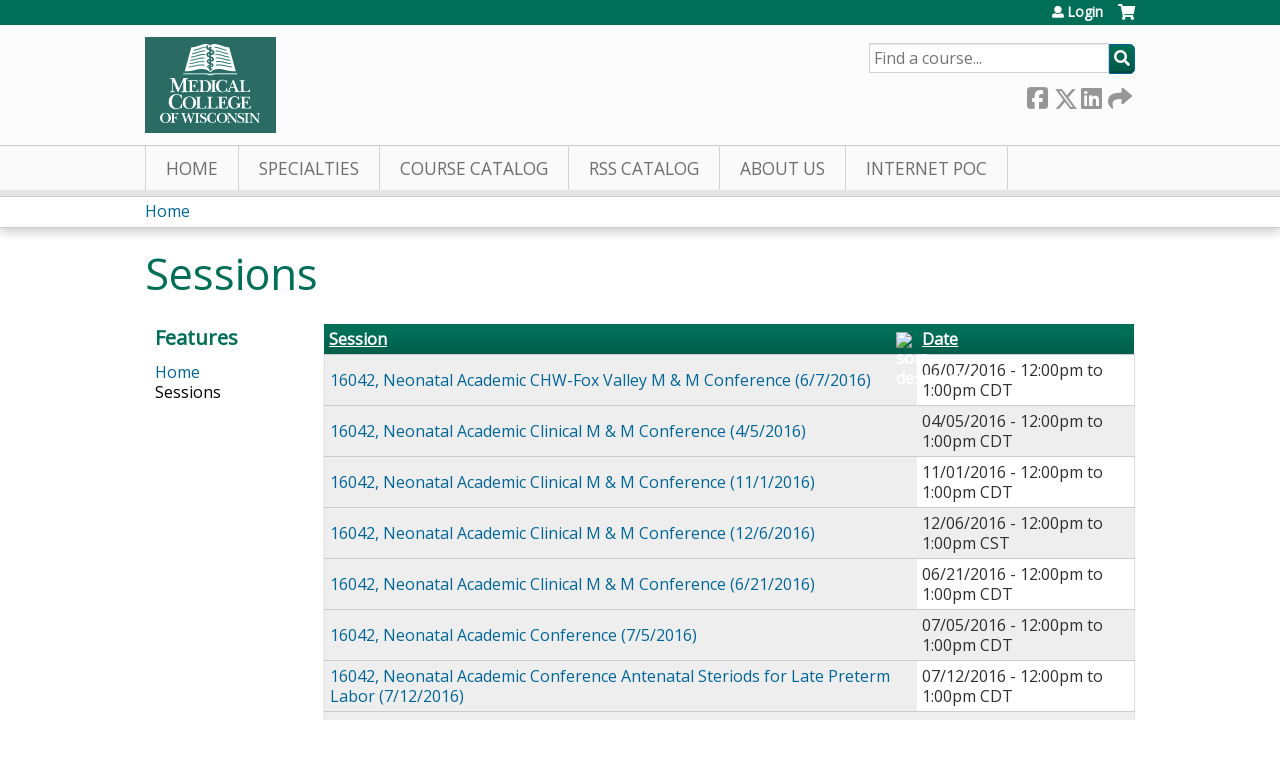

--- FILE ---
content_type: text/html; charset=utf-8
request_url: https://ocpe.mcw.edu/neonatology-academic-conference-2016/series-events?order=title&sort=asc
body_size: 7825
content:
<!DOCTYPE html>
<!--[if IEMobile 7]><html class="iem7"  lang="en" dir="ltr"><![endif]-->
<!--[if lte IE 6]><html class="lt-ie10 lt-ie9 lt-ie8 lt-ie7"  lang="en" dir="ltr"><![endif]-->
<!--[if (IE 7)&(!IEMobile)]><html class="lt-ie10 lt-ie9 lt-ie8"  lang="en" dir="ltr"><![endif]-->
<!--[if IE 8]><html class="lt-ie10 lt-ie9"  lang="en" dir="ltr"><![endif]-->
<!--[if IE 9]><html class="lt-ie10"  lang="en" dir="ltr"><![endif]-->
<!--[if (gte IE 10)|(gt IEMobile 7)]><!--><html  lang="en" dir="ltr" prefix="content: http://purl.org/rss/1.0/modules/content/ dc: http://purl.org/dc/terms/ foaf: http://xmlns.com/foaf/0.1/ og: http://ogp.me/ns# rdfs: http://www.w3.org/2000/01/rdf-schema# sioc: http://rdfs.org/sioc/ns# sioct: http://rdfs.org/sioc/types# skos: http://www.w3.org/2004/02/skos/core# xsd: http://www.w3.org/2001/XMLSchema#"><!--<![endif]-->

<head>
  <!--[if IE]><![endif]-->
<link rel="dns-prefetch" href="//netdna.bootstrapcdn.com" />
<link rel="preconnect" href="//netdna.bootstrapcdn.com" />
<link rel="dns-prefetch" href="//fonts.gstatic.com" />
<link rel="preconnect" href="//fonts.gstatic.com" crossorigin="" />
<link rel="dns-prefetch" href="//fonts.googleapis.com" />
<link rel="preconnect" href="//fonts.googleapis.com" />
<link rel="dns-prefetch" href="//www.googletagmanager.com" />
<link rel="preconnect" href="//www.googletagmanager.com" />
<link rel="dns-prefetch" href="//kit.fontawesome.com" />
<link rel="preconnect" href="//kit.fontawesome.com" />
<meta charset="utf-8" />
<link rel="shortcut icon" href="https://ocpe.mcw.edu/sites/default/files/favicon.ico" type="image/vnd.microsoft.icon" />
<meta name="generator" content="Drupal 7 (https://www.drupal.org)" />
<link rel="canonical" href="https://ocpe.mcw.edu/neonatology-academic-conference-2016/series-events" />
<link rel="shortlink" href="https://ocpe.mcw.edu/series-events" />
  <title>Sessions | Medical College of Wisconsin</title>

      <meta name="MobileOptimized" content="width">
    <meta name="HandheldFriendly" content="true">
    <meta name="viewport" content="width=device-width">
  
  <link type="text/css" rel="stylesheet" href="/sites/default/files/advagg_css/css__YZMmyCjxADNsxWJVyzxskiYBiPsGboww8DDJoAv1iVA__PqGVjSeXe3e-YM4xspxCavDlyydtEB28TRpZPTEwV5I__SSle0NRE9d9HGWHLfDYe3xEbnpv-_fviYBL1bs2WW2A.css" media="all" />
<link type="text/css" rel="stylesheet" href="/sites/default/files/advagg_css/css__Bqg1SDmp9CAe6XEIkqmrkRsGk0iHTZHCcB95hCAlYnY__pvxzJdEyVw_5TVP2BBc6RFQHZTlmfsgpKtyMTJgxw8o__SSle0NRE9d9HGWHLfDYe3xEbnpv-_fviYBL1bs2WW2A.css" media="screen" />
<link type="text/css" rel="stylesheet" href="/sites/default/files/advagg_css/css__ugfSUQYQSM5btSy-KlXGW_SB9RvrJjafT1d_ac5qikI__QJifOHxQsSQS4ZgO7Js70ynlMyHJqqBR8z9ONZCgFcA__SSle0NRE9d9HGWHLfDYe3xEbnpv-_fviYBL1bs2WW2A.css" media="all" />
<link type="text/css" rel="stylesheet" href="/sites/default/files/advagg_css/css__DJVWsB9CJVs_1IGdy-_cGuq4r6SVVaWbEnbS1U2p6y4__7g40UeM74r8hkrzDC6Hbb7RReIGNu-Jsb5XAbAPKIeA__SSle0NRE9d9HGWHLfDYe3xEbnpv-_fviYBL1bs2WW2A.css" media="all" />
<link type="text/css" rel="stylesheet" href="//netdna.bootstrapcdn.com/font-awesome/4.0.3/css/font-awesome.min.css" media="all" />
<link type="text/css" rel="stylesheet" href="/sites/default/files/advagg_css/css__iyYZvbj-ODiMNMCv4CZzH21SfqnWH-hSSB3DPRnAfgU__9yLkFnOhRBJ8ghGTvtQ6Zhh4PyWv-u4PPOav-IOL-kM__SSle0NRE9d9HGWHLfDYe3xEbnpv-_fviYBL1bs2WW2A.css" media="all" />
<link type="text/css" rel="stylesheet" href="/sites/default/files/advagg_css/css__Z2qYTFThYx3Sl8IY-og9QkZZY7nQMmwJsAINrYUKRRU__v7ql2eu6rfdAp6uZiYx7kZ2G4kz0tt07tyff94VUXCg__SSle0NRE9d9HGWHLfDYe3xEbnpv-_fviYBL1bs2WW2A.css" media="all" />
<link type="text/css" rel="stylesheet" href="/sites/default/files/advagg_css/css__DuLYUylDjxGy0e76t2itFhgUj9R9AeaiB5rFoM5Rc8c__uy-eSde8xPYWIYAFlTtXTOLavp_MT9JuX45TfVkSJyg__SSle0NRE9d9HGWHLfDYe3xEbnpv-_fviYBL1bs2WW2A.css" media="print" />
<link type="text/css" rel="stylesheet" href="//fonts.googleapis.com/css?family=Muli:italic,regular|Oswald:300,700,regular&amp;subset=latin" media="all" />
<link type="text/css" rel="stylesheet" href="/sites/default/files/cpn/global.css?t8y4gq" media="all" />
  <script src="/sites/default/files/advagg_js/js__AK-CL86gnIqwE9tzw-7GchyFRsasNF--XZ-i8xZPTig__rQaVI3heYo2BXUV133Ia4mgKj3R-xkDs52mhHfLT3rY__SSle0NRE9d9HGWHLfDYe3xEbnpv-_fviYBL1bs2WW2A.js"></script>
<script>jQuery.migrateMute=true;jQuery.migrateTrace=false;</script>
<script src="/sites/default/files/advagg_js/js__-kvGcXFGWOaU7VpBvvU02ZjXrh74aVMBI8zWEAJByXE__7UycUSDIuB6lhk7Uq-4cbRUz0B4-w8Ee93Q1v03yjyQ__SSle0NRE9d9HGWHLfDYe3xEbnpv-_fviYBL1bs2WW2A.js"></script>
<script src="/sites/default/files/advagg_js/js__GfRzbIO6VJ5UvXInirwKNGhuiSBoV7Q2-BarnwSB6xg__rFvI742fTngLQYYa0A-5OQY31VP84KnhbZvhJwCXE5w__SSle0NRE9d9HGWHLfDYe3xEbnpv-_fviYBL1bs2WW2A.js"></script>
<script src="/sites/default/files/advagg_js/js__xC17uPrEs8wMMqdKJXo8oW46WzSw1NY_8XgrRRMYpSw__XsxN8ZB-BnZbOeLImnEK_RkDgcDts47mQGOX6DZztaM__SSle0NRE9d9HGWHLfDYe3xEbnpv-_fviYBL1bs2WW2A.js"></script>
<script src="/sites/default/files/advagg_js/js__-pTKoqsYpumFTKjPYlEbqrp3qSJ-6PCsu2emZg8z870__3HlnpMn7GQdQhF4dkKJkJnOf5r_DDLAzmBLUhytcgaY__SSle0NRE9d9HGWHLfDYe3xEbnpv-_fviYBL1bs2WW2A.js"></script>
<script async="async" src="https://www.googletagmanager.com/gtag/js?id=UA-13055284-2"></script>
<script>window.dataLayer = window.dataLayer || [];function gtag(){dataLayer.push(arguments)};gtag("js", new Date());gtag("config", "UA-13055284-2", {"groups":"default","anonymize_ip":true});</script>
<script src="https://kit.fontawesome.com/a38c5c05f8.js"></script>
<script src="/sites/default/files/advagg_js/js__bioOAIAtGKh54p1E5luQ96V2m6brdUxkvHA9TeksM00__u3DxI-y_lXuvF2tqhtdqHcrGw3t7pQfFlgxrVV02cXw__SSle0NRE9d9HGWHLfDYe3xEbnpv-_fviYBL1bs2WW2A.js"></script>
<script src="/sites/default/files/advagg_js/js__cqvExTYe6EmPGFgcF7aK-OYKn-M8yUrMPIZgAvDOOQ0__P5JOTvhGn1eWlfZKG71ZaxJO9eHoBg0f3G8IhN9h66o__SSle0NRE9d9HGWHLfDYe3xEbnpv-_fviYBL1bs2WW2A.js"></script>
<script>jQuery.extend(Drupal.settings,{"basePath":"\/","pathPrefix":"","setHasJsCookie":0,"ajaxPageState":{"theme":"mcw","theme_token":"jXZjSKlUOfhoFq1KZCDm8g9SkfuYJQD8SebJ1T0Hj0M","css":{"modules\/system\/system.base.css":1,"modules\/system\/system.menus.css":1,"modules\/system\/system.messages.css":1,"modules\/system\/system.theme.css":1,"sites\/all\/modules\/contrib\/tipsy\/stylesheets\/tipsy.css":1,"modules\/book\/book.css":1,"sites\/all\/modules\/contrib\/calendar\/css\/calendar_multiday.css":1,"sites\/all\/modules\/custom\/calendar_plus\/css\/calendar_plus.css":1,"modules\/comment\/comment.css":1,"sites\/all\/modules\/contrib\/date\/date_repeat_field\/date_repeat_field.css":1,"sites\/all\/modules\/features\/ethosce_admin\/ethosce-admin.css":1,"sites\/all\/modules\/features\/ethosce_bi\/ethosce_bi.css":1,"sites\/all\/modules\/features\/ethosce_warpwire\/ethosce_warpwire.css":1,"modules\/field\/theme\/field.css":1,"modules\/node\/node.css":1,"modules\/poll\/poll.css":1,"sites\/all\/modules\/contrib\/quiz\/quiz.css":1,"sites\/all\/modules\/contrib\/ubercart\/uc_order\/uc_order.css":1,"sites\/all\/modules\/contrib\/ubercart\/uc_product\/uc_product.css":1,"sites\/all\/modules\/contrib\/ubercart\/uc_store\/uc_store.css":1,"modules\/user\/user.css":1,"sites\/all\/modules\/contrib\/views\/css\/views.css":1,"sites\/all\/modules\/contrib\/ctools\/css\/ctools.css":1,"\/\/netdna.bootstrapcdn.com\/font-awesome\/4.0.3\/css\/font-awesome.min.css":1,"sites\/all\/modules\/contrib\/panels\/css\/panels.css":1,"sites\/all\/modules\/contrib\/pdm\/pdm.css":1,"sites\/all\/modules\/contrib\/views_tooltip\/views_tooltip.css":1,"sites\/all\/libraries\/footable\/footable.standalone.min.css":1,"sites\/all\/modules\/contrib\/footable\/css\/footable_standalone.css":1,"sites\/all\/modules\/contrib\/navbar_extras\/modules\/navbar_shiny\/css\/navbar_shiny.css":1,"sites\/all\/libraries\/mmenu\/main\/src\/css\/jquery.mmenu.all.css":1,"sites\/all\/libraries\/mmenu\/icomoon\/icomoon.css":1,"sites\/all\/modules\/contrib\/mmenu\/themes\/mm-basic\/styles\/mm-basic.css":1,"sites\/all\/themes\/ethosce_base\/system.menus.css":1,"sites\/all\/themes\/ethosce_base\/css\/normalize.css":1,"sites\/all\/themes\/ethosce_base\/css\/wireframes.css":1,"sites\/all\/themes\/ethosce_base\/css\/layouts\/responsive-sidebars.css":1,"sites\/all\/themes\/ethosce_base\/css\/page-backgrounds.css":1,"sites\/all\/themes\/ethosce_base\/css\/tabs.css":1,"sites\/all\/themes\/ethosce_base\/css\/pages.css":1,"sites\/all\/themes\/ethosce_base\/css\/blocks.css":1,"sites\/all\/themes\/ethosce_base\/css\/navigation.css":1,"sites\/all\/themes\/ethosce_base\/css\/views-styles.css":1,"sites\/all\/themes\/ethosce_base\/css\/nodes.css":1,"sites\/all\/themes\/ethosce_base\/css\/comments.css":1,"sites\/all\/themes\/ethosce_base\/css\/forms.css":1,"sites\/all\/themes\/ethosce_base\/css\/fields.css":1,"sites\/all\/themes\/ethosce_base\/css\/print.css":1,"sites\/all\/themes\/ce\/css\/ce.css":1,"sites\/all\/themes\/ce\/css\/ce-media-queries.css":1,"sites\/default\/themes\/mcw\/css\/main.css":1,"sites\/default\/themes\/mcw\/css\/media-queries.css":1,"sites\/all\/themes\/ce\/css\/ce-print.css":1,"\/\/fonts.googleapis.com\/css?family=Muli:italic,regular|Oswald:300,700,regular\u0026subset=latin":1,"cpn_global":1},"js":{"sites\/all\/modules\/contrib\/jquery_update\/replace\/jquery\/1.12\/jquery.min.js":1,"sites\/all\/modules\/contrib\/jquery_update\/replace\/jquery-migrate\/1\/jquery-migrate.min.js":1,"misc\/jquery-extend-3.4.0.js":1,"misc\/jquery-html-prefilter-3.5.0-backport.js":1,"misc\/jquery.once.js":1,"misc\/drupal.js":1,"sites\/all\/modules\/contrib\/tipsy\/javascripts\/jquery.tipsy.js":1,"sites\/all\/modules\/contrib\/tipsy\/javascripts\/tipsy.js":1,"sites\/all\/modules\/contrib\/jquery_update\/replace\/ui\/external\/jquery.cookie.js":1,"misc\/form-single-submit.js":1,"sites\/all\/modules\/custom\/calendar_plus\/js\/jquery.equalheights.js":1,"sites\/all\/modules\/features\/ethosce_admin\/ethosce-admin.js":1,"sites\/all\/modules\/features\/ethosce_bi\/ethosce_bi.js":1,"sites\/all\/modules\/features\/ethosce_site\/ethosce_site.js":1,"sites\/all\/modules\/features\/ethosce_slideshow\/js\/ethosce_slideshow.js":1,"sites\/all\/modules\/custom\/upload_progress\/js\/upload_progress.js":1,"sites\/all\/modules\/contrib\/pdm\/pdm.js":1,"sites\/all\/modules\/features\/ethosce_courses\/js\/vertical_steps.js":1,"sites\/all\/libraries\/footable\/footable.min.js":1,"sites\/all\/modules\/contrib\/footable\/footable.js":1,"sites\/all\/modules\/contrib\/google_analytics\/googleanalytics.js":1,"https:\/\/www.googletagmanager.com\/gtag\/js?id=UA-13055284-2":1,"https:\/\/kit.fontawesome.com\/a38c5c05f8.js":1,"sites\/all\/modules\/contrib\/mmenu\/js\/mmenu.js":1,"sites\/all\/libraries\/mmenu\/hammer\/hammer.js":1,"sites\/all\/libraries\/mmenu\/jquery.hammer\/jquery.hammer.js":1,"sites\/all\/libraries\/mmenu\/main\/src\/js\/jquery.mmenu.min.all.js":1,"sites\/all\/themes\/ce\/js\/ce.js":1,"sites\/default\/themes\/mcw\/js\/main.js":1}},"uid":0,"warpwire":{"warpwire_url":"https:\/\/26b5a684bb94.warpwire.com\/","warpwire_module_path":"sites\/all\/modules\/custom\/warpwire","warpwire_share_default":1,"warpwire_title_default":1,"warpwire_autoplay_default":0,"warpwire_cc_load_policy_default":0,"warpwire_secure_portal_default":1},"tipsy":{"custom_selectors":[{"selector":".tipsy","options":{"fade":1,"gravity":"w","delayIn":0,"delayOut":0,"trigger":"hover","opacity":"0.8","offset":0,"html":0,"tooltip_content":{"source":"attribute","selector":"title"}}},{"selector":".views-tooltip","options":{"fade":1,"gravity":"autoNS","delayIn":0,"delayOut":0,"trigger":"hover","opacity":"0.8","offset":0,"html":1,"tooltip_content":{"source":"attribute","selector":"tooltip-content"}}}]},"footable":{"footable":{"expandAll":false,"expandFirst":false,"showHeader":true,"toggleColumn":"first","breakpoints":{"xs":480,"sm":680,"md":992,"lg":1200}}},"better_exposed_filters":{"views":{"group_event_series":{"displays":{"page_1":{"filters":[]}}}}},"mmenu":{"mmenu_left":{"enabled":"1","title":"Left menu","name":"mmenu_left","blocks":[{"module_delta":"ethosce_search|ethosce_search","menu_parameters":{"min_depth":"1"},"title":"\u003Cnone\u003E","collapsed":"0","wrap":"1","module":"ethosce_search","delta":"ethosce_search"},{"module_delta":"system|main-menu","menu_parameters":{"min_depth":"1"},"title":"\u003Cnone\u003E","collapsed":"0","wrap":"1","module":"system","delta":"main-menu"},{"module_delta":"local_tasks_blocks|menu_local_tasks","menu_parameters":{"min_depth":"1"},"title":"\u003Cnone\u003E","collapsed":"0","wrap":"1","module":"local_tasks_blocks","delta":"menu_local_tasks"}],"options":{"classes":"mm-basic","effects":[],"slidingSubmenus":true,"clickOpen":{"open":true,"selector":"#ethosce-mmenu-toggle"},"counters":{"add":true,"update":true},"dragOpen":{"open":true,"pageNode":"body","threshold":100,"maxStartPos":50},"footer":{"add":false,"content":"","title":"Copyright \u00a92017","update":true},"header":{"add":false,"content":"","title":"Site-Install","update":true},"labels":{"collapse":false},"offCanvas":{"enabled":true,"modal":false,"moveBackground":true,"position":"left","zposition":"front"},"searchfield":{"add":false,"addTo":"menu","search":false,"placeholder":"Search","noResults":"No results found.","showLinksOnly":true}},"configurations":{"clone":false,"preventTabbing":false,"panelNodetype":"div, ul, ol","transitionDuration":400,"classNames":{"label":"Label","panel":"Panel","selected":"Selected","buttonbars":{"buttonbar":"anchors"},"counters":{"counter":"Counter"},"fixedElements":{"fixedTop":"FixedTop","fixedBottom":"FixedBottom"},"footer":{"panelFooter":"Footer"},"header":{"panelHeader":"Header","panelNext":"Next","panelPrev":"Prev"},"labels":{"collapsed":"Collapsed"},"toggles":{"toggle":"Toggle","check":"Check"}},"dragOpen":{"width":{"perc":0.8,"min":140,"max":440},"height":{"perc":0.8,"min":140,"max":880}},"offCanvas":{"menuInjectMethod":"prepend","menuWrapperSelector":"body","pageNodetype":"div","pageSelector":"body \u003E div"}},"custom":[],"position":"left"}},"googleanalytics":{"account":["UA-13055284-2"],"trackOutbound":1,"trackMailto":1,"trackDownload":1,"trackDownloadExtensions":"7z|aac|arc|arj|asf|asx|avi|bin|csv|doc(x|m)?|dot(x|m)?|exe|flv|gif|gz|gzip|hqx|jar|jpe?g|js|mp(2|3|4|e?g)|mov(ie)?|msi|msp|pdf|phps|png|ppt(x|m)?|pot(x|m)?|pps(x|m)?|ppam|sld(x|m)?|thmx|qtm?|ra(m|r)?|sea|sit|tar|tgz|torrent|txt|wav|wma|wmv|wpd|xls(x|m|b)?|xlt(x|m)|xlam|xml|z|zip"},"currentPath":"series-events","currentPathIsAdmin":false,"urlIsAjaxTrusted":{"\/search":true},"ogContext":{"groupType":"node","gid":"127448"}});</script>
      <!--[if lt IE 9]>
    <script src="/sites/all/themes/zen/js/html5-respond.js"></script>
    <![endif]-->
  </head>
<body class="html not-front not-logged-in one-sidebar sidebar-first page-series-events og-context og-context-node og-context-node-127448 section-series-events page-views title-length-small title-length-8 not-homepage  no-tabs no-course-sidebar no-search-sidebar no-uc-cart not-admin-theme user-non-sso" >
  <div id="wrapper">
    <div id="page-wrapper">
              <p id="skip-link">
          <a href="#main-content" class="element-invisible element-focusable">Jump to content</a>
        </p>
                  
<div id="header-wrapper">
  <header id="header">
    <div id="header-inner" class="clearfix">
              <a href="https://mcw.edu" title="Home" rel="home" id="logo"><img src="https://ocpe.mcw.edu/sites/default/themes/mcw/logo.png" alt="Home" /></a>
      
              <div id="name-and-slogan">
                      <h1 id="site-name">
              <a href="https://mcw.edu" title="Home" rel="home"><span>Medical College of Wisconsin</span></a>
            </h1>
          
                      <h2 id="site-slogan">Office of Continuing and Professional Education</h2>
                  </div><!-- /#name-and-slogan -->
            <div id="header-right">
          <div class="header__region region region-header">
    <div id="ethosce-user-links-wrapper" class="clearfix">
  <div id="ethosce-mmenu-toggle">Open menu</div>  <div id="uc-cart-link"><a href="/neonatology-academic-conference-2016/user/login?destination=series-events%3Forder%3Dtitle%26sort%3Dasc" class="no-items" data-count="0"><span>Cart</span></a></div>  <div id="block-system-user-menu" class="block block-system block-menu first odd" role="navigation">
    <div class="content">
      <ul class="menu"><li class="menu__item is-leaf first last leaf"><a href="/neonatology-academic-conference-2016/user/login?destination=series-events%3Forder%3Dtitle%26sort%3Dasc" class="menu__link">Login</a></li>
</ul>    </div>
  </div>
  </div>
<div id="block-ethosce-search-ethosce-search" class="block block-ethosce-search even">

    
  <div class="content">
    <form action="/search" method="post" id="ethosce-search-form" accept-charset="UTF-8"><div><div class="container-inline form-wrapper" id="edit-ethosce-search"><div class="form-item form-type-textfield form-item-text">
  <div class="field-label"><label  class="element-invisible" for="edit-text">Search</label> </div>
 <input placeholder="Find a course..." type="text" id="edit-text" name="text" value="" size="20" maxlength="128" class="form-text" />
</div>
<input type="submit" id="edit-submit" name="op" value="Search" class="form-submit" /></div><input type="hidden" name="form_build_id" value="form-TC1ZhZA2UzZdB_TbcQ0qOO_JuRVUXbqok4AFeTXTGXg" />
<input type="hidden" name="form_id" value="ethosce_search_form" />
</div></form>  </div>
</div>
<div id="block-service-links-service-links-not-node" class="block block-service-links last odd">

    <h3 class="block__title block-title">Bookmark/Search this post</h3>
  
  <div class="content">
    <div class="service-links"><div class="item-list"><ul><li class="first"><a href="https://www.facebook.com/sharer.php?u=https%3A//ocpe.mcw.edu/neonatology-academic-conference-2016/series-events&amp;t=Sessions" title="Share on Facebook" class="service-links-facebook" rel="nofollow" target="_blank"><img typeof="foaf:Image" src="https://ocpe.mcw.edu/sites/all/themes/ce/css/images/facebook.png" alt="Facebook logo" /> Facebook</a></li>
<li><a href="https://x.com/intent/post?url=https%3A//ocpe.mcw.edu/neonatology-academic-conference-2016/series-events&amp;text=Sessions" title="Share this on X" class="service-links-twitter" rel="nofollow" target="_blank"><img typeof="foaf:Image" src="https://ocpe.mcw.edu/sites/all/themes/ce/css/images/twitter.png" alt="X logo" /> X</a></li>
<li><a href="https://www.linkedin.com/shareArticle?mini=true&amp;url=https%3A//ocpe.mcw.edu/neonatology-academic-conference-2016/series-events&amp;title=Sessions&amp;summary=&amp;source=Medical%20College%20of%20Wisconsin" title="Publish this post to LinkedIn" class="service-links-linkedin" rel="nofollow" target="_blank"><img typeof="foaf:Image" src="https://ocpe.mcw.edu/sites/all/themes/ce/css/images/linkedin.png" alt="LinkedIn logo" /> LinkedIn</a></li>
<li class="last"><a href="https://ocpe.mcw.edu/neonatology-academic-conference-2016/forward?path=series-events" title="Send to a friend" class="service-links-forward" rel="nofollow" target="_blank"><img typeof="foaf:Image" src="https://ocpe.mcw.edu/sites/all/themes/ce/css/images/forward.png" alt="Forward logo" /> Forward</a></li>
</ul></div></div>  </div>
</div>
  </div>
      </div>
    </div><!--/#header-inner-->
  </header>

  <div id="navigation-outer">
    <div id="navigation">
      <div id="topnav-inner">
                  <nav id="main-menu">
            <ul class="menu"><li class="menu__item is-leaf first leaf"><a href="/" title="" class="menu__link">Home</a></li>
<li class="menu__item is-leaf leaf"><a href="/neonatology-academic-conference-2016/node/195591" title="EthosCE Learning Groups" class="menu__link">Specialties</a></li>
<li class="menu__item is-collapsed collapsed"><a href="https://ocpe.mcw.edu/course-catalog-list" title="" class="menu__link">Course Catalog</a></li>
<li class="menu__item is-leaf leaf"><a href="/neonatology-academic-conference-2016/series" title="Grand Rounds" class="menu__link">RSS Catalog</a></li>
<li class="menu__item is-collapsed collapsed"><a href="/content/about-us" title="About Us" class="menu__link">About Us</a></li>
<li class="menu__item is-leaf last leaf"><a href="https://ocpe.mcw.edu/IPoC" title="Click here to access Internet Point of Care CME" class="menu__link">Internet PoC</a></li>
</ul>          </nav>
        
      </div><!--/#topnav-inner-->
    </div><!-- /#navigation -->

          <div id="crumbs">
        <div id="crumbs-inner" class="clearfix">
          <div id="breadcrumb-container">
            <h2 class="element-invisible">You are here</h2><div class="breadcrumb"><a href="/">Home</a></div>          </div>
        </div>
      </div>
      </div><!-- /#navigation-outer -->


      <div id="title-container">
      <div id="title-container-inner" class="clearfix">
                                  <h1 class="title" id="page-title">Sessions</h1>
                      </div>
    </div>
  
</div><!--/#header-wrapper-->

<div id="page">
  <div id="main-wrapper">
    <div id="main">
      
            <div id="content" class="column" role="main">
                        <a id="main-content"></a>
                <div id="content-area">
                                        


<div class="view view-group-event-series view-id-group_event_series view-display-id-page_1 view-dom-id-6c8996a4b74821fd2c417bbb9e9afc17">
        
  
  
      <div class="view-content">
      <table class="views-table cols-2 footable fooicon-expanded-minus fooicon-collapsed-plus"  id="footable">
        <thead>
    <tr>
              <th  data-type="html" data-breakpoints=""class="views-field views-field-title active" >
          <a href="/neonatology-academic-conference-2016/series-events?order=title&amp;sort=desc" title="sort by Session" class="active">Session<img typeof="foaf:Image" src="https://ocpe.mcw.edu/misc/arrow-desc.png" width="13" height="13" alt="sort descending" title="sort descending" /></a>        </th>
              <th  data-type="html" data-breakpoints="xs phone"class="views-field views-field-field-course-event-date" >
          <a href="/neonatology-academic-conference-2016/series-events?order=field_course_event_date&amp;sort=asc" title="sort by Date" class="active">Date</a>        </th>
          </tr>
    </thead>
    <tbody>
      <tr class="odd views-row-first">
              <td class="views-field views-field-title active" >
          <a href="/neonatology-academic-conference-2016/content/16042-neonatal-academic-chw-fox-valley-m-m-conference-672016">16042, Neonatal Academic CHW-Fox Valley M &amp; M  Conference (6/7/2016)</a>        </td>
              <td class="views-field views-field-field-course-event-date" >
          <span class="date-display-single">06/07/2016 - <span class="date-display-range"><span class="date-display-start" property="dc:date" datatype="xsd:dateTime" content="2016-06-07T12:00:00-05:00">12:00pm</span> to <span class="date-display-end" property="dc:date" datatype="xsd:dateTime" content="2016-06-07T13:00:00-05:00">1:00pm</span></span> CDT</span>        </td>
          </tr>
      <tr class="even">
              <td class="views-field views-field-title active" >
          <a href="/neonatology-academic-conference-2016/content/16042-neonatal-academic-clinical-m-m-conference-452016">16042, Neonatal Academic Clinical M &amp; M Conference  (4/5/2016)</a>        </td>
              <td class="views-field views-field-field-course-event-date" >
          <span class="date-display-single">04/05/2016 - <span class="date-display-range"><span class="date-display-start" property="dc:date" datatype="xsd:dateTime" content="2016-04-05T12:00:00-05:00">12:00pm</span> to <span class="date-display-end" property="dc:date" datatype="xsd:dateTime" content="2016-04-05T13:00:00-05:00">1:00pm</span></span> CDT</span>        </td>
          </tr>
      <tr class="odd">
              <td class="views-field views-field-title active" >
          <a href="/neonatology-academic-conference-2016/content/16042-neonatal-academic-clinical-m-m-conference-1112016">16042, Neonatal Academic Clinical M &amp; M Conference (11/1/2016)</a>        </td>
              <td class="views-field views-field-field-course-event-date" >
          <span class="date-display-single">11/01/2016 - <span class="date-display-range"><span class="date-display-start" property="dc:date" datatype="xsd:dateTime" content="2016-11-01T12:00:00-05:00">12:00pm</span> to <span class="date-display-end" property="dc:date" datatype="xsd:dateTime" content="2016-11-01T13:00:00-05:00">1:00pm</span></span> CDT</span>        </td>
          </tr>
      <tr class="even">
              <td class="views-field views-field-title active" >
          <a href="/neonatology-academic-conference-2016/content/16042-neonatal-academic-clinical-m-m-conference-1262016">16042, Neonatal Academic Clinical M &amp; M Conference (12/6/2016)</a>        </td>
              <td class="views-field views-field-field-course-event-date" >
          <span class="date-display-single">12/06/2016 - <span class="date-display-range"><span class="date-display-start" property="dc:date" datatype="xsd:dateTime" content="2016-12-06T12:00:00-06:00">12:00pm</span> to <span class="date-display-end" property="dc:date" datatype="xsd:dateTime" content="2016-12-06T13:00:00-06:00">1:00pm</span></span> CST</span>        </td>
          </tr>
      <tr class="odd">
              <td class="views-field views-field-title active" >
          <a href="/neonatology-academic-conference-2016/content/16042-neonatal-academic-clinical-m-m-conference-6212016">16042, Neonatal Academic Clinical M &amp; M Conference (6/21/2016)</a>        </td>
              <td class="views-field views-field-field-course-event-date" >
          <span class="date-display-single">06/21/2016 - <span class="date-display-range"><span class="date-display-start" property="dc:date" datatype="xsd:dateTime" content="2016-06-21T12:00:00-05:00">12:00pm</span> to <span class="date-display-end" property="dc:date" datatype="xsd:dateTime" content="2016-06-21T13:00:00-05:00">1:00pm</span></span> CDT</span>        </td>
          </tr>
      <tr class="even">
              <td class="views-field views-field-title active" >
          <a href="/neonatology-academic-conference-2016/content/16042-neonatal-academic-conference-752016">16042, Neonatal Academic Conference (7/5/2016)</a>        </td>
              <td class="views-field views-field-field-course-event-date" >
          <span class="date-display-single">07/05/2016 - <span class="date-display-range"><span class="date-display-start" property="dc:date" datatype="xsd:dateTime" content="2016-07-05T12:00:00-05:00">12:00pm</span> to <span class="date-display-end" property="dc:date" datatype="xsd:dateTime" content="2016-07-05T13:00:00-05:00">1:00pm</span></span> CDT</span>        </td>
          </tr>
      <tr class="odd">
              <td class="views-field views-field-title active" >
          <a href="/neonatology-academic-conference-2016/content/16042-neonatal-academic-conference-antenatal-steriods-late-preterm-labor-7122016">16042, Neonatal Academic Conference Antenatal Steriods for Late Preterm Labor (7/12/2016)</a>        </td>
              <td class="views-field views-field-field-course-event-date" >
          <span class="date-display-single">07/12/2016 - <span class="date-display-range"><span class="date-display-start" property="dc:date" datatype="xsd:dateTime" content="2016-07-12T12:00:00-05:00">12:00pm</span> to <span class="date-display-end" property="dc:date" datatype="xsd:dateTime" content="2016-07-12T13:00:00-05:00">1:00pm</span></span> CDT</span>        </td>
          </tr>
      <tr class="even">
              <td class="views-field views-field-title active" >
          <a href="/neonatology-academic-conference-2016/content/16042-neonatal-academic-conference-ballard-maturational-assessment-smartform-epic-7192016">16042, Neonatal Academic Conference Ballard Maturational Assessment Smartform in EPIC (7/19/2016)</a>        </td>
              <td class="views-field views-field-field-course-event-date" >
          <span class="date-display-single">07/19/2016 - <span class="date-display-range"><span class="date-display-start" property="dc:date" datatype="xsd:dateTime" content="2016-07-19T12:00:00-05:00">12:00pm</span> to <span class="date-display-end" property="dc:date" datatype="xsd:dateTime" content="2016-07-19T13:00:00-05:00">1:00pm</span></span> CDT</span>        </td>
          </tr>
      <tr class="odd">
              <td class="views-field views-field-title active" >
          <a href="/neonatology-academic-conference-2016/content/16042-neonatal-academic-conference-biostatistics-2162016">16042, Neonatal Academic Conference Biostatistics (2/16/2016)</a>        </td>
              <td class="views-field views-field-field-course-event-date" >
          <span class="date-display-single">02/16/2016 - <span class="date-display-range"><span class="date-display-start" property="dc:date" datatype="xsd:dateTime" content="2016-02-16T12:00:00-06:00">12:00pm</span> to <span class="date-display-end" property="dc:date" datatype="xsd:dateTime" content="2016-02-16T13:00:00-06:00">1:00pm</span></span> CST</span>        </td>
          </tr>
      <tr class="even views-row-last">
              <td class="views-field views-field-title active" >
          <a href="/neonatology-academic-conference-2016/content/16042-neonatal-academic-conference-clinical-m-m-962016">16042, Neonatal Academic Conference Clinical M &amp; M (9/6/2016)</a>        </td>
              <td class="views-field views-field-field-course-event-date" >
          <span class="date-display-single">09/06/2016 - <span class="date-display-range"><span class="date-display-start" property="dc:date" datatype="xsd:dateTime" content="2016-09-06T12:00:00-05:00">12:00pm</span> to <span class="date-display-end" property="dc:date" datatype="xsd:dateTime" content="2016-09-06T13:00:00-05:00">1:00pm</span></span> CDT</span>        </td>
          </tr>
    </tbody>
</table>
    </div>
  
      <h2 class="element-invisible">Pages</h2><div class="item-list"><ul class="pager"><li class="pager-current first">1</li>
<li class="pager-item"><a title="Go to page 2" href="/neonatology-academic-conference-2016/series-events?order=title&amp;sort=asc&amp;page=1"><span>2</span></a></li>
<li class="pager-item"><a title="Go to page 3" href="/neonatology-academic-conference-2016/series-events?order=title&amp;sort=asc&amp;page=2"><span>3</span></a></li>
<li class="pager-item"><a title="Go to page 4" href="/neonatology-academic-conference-2016/series-events?order=title&amp;sort=asc&amp;page=3"><span>4</span></a></li>
<li class="pager-item"><a title="Go to page 5" href="/neonatology-academic-conference-2016/series-events?order=title&amp;sort=asc&amp;page=4"><span>5</span></a></li>
<li class="pager-next"><a title="Go to next page" href="/neonatology-academic-conference-2016/series-events?order=title&amp;sort=asc&amp;page=1"><span>next ›</span></a></li>
<li class="pager-last last"><a title="Go to last page" href="/neonatology-academic-conference-2016/series-events?order=title&amp;sort=asc&amp;page=4"><span>last »</span></a></li>
</ul></div>  
  
  
  
  
</div>                  </div>
              </div><!-- /#content -->

      
              <aside class="sidebars">
                      <section class="region region-sidebar-first column sidebar">
    <div id="block-menu-features" class="block block-menu first last odd" role="navigation">

    <h3 class="block__title block-title">Features</h3>
  
  <div class="content">
    <ul class="menu"><li class="menu__item is-leaf first leaf"><a href="/neonatology-academic-conference-2016" class="menu__link front">Home</a></li>
<li class="menu__item is-leaf is-active-trail last leaf active-trail"><a href="/neonatology-academic-conference-2016/series-events" class="menu__link is-active-trail series-events active-trail active">Sessions</a></li>
</ul>  </div>
</div>
  </section>
                  </aside><!-- /.sidebars -->
                </div><!-- /#main -->
  </div><!-- /#main-wrapper -->

</div><!-- /#page -->

<footer id="footer">
  <div id="footer-inner" class="clearfix">
    <p style="text-align:center"><a href="/cdn-cgi/l/email-protection#fe9d939bbe939d89d09b9a8b"><span class="__cf_email__" data-cfemail="6f0c020a2f020c18410a0b1a">[email&#160;protected]</span></a></p><form action="/Portal-Home.htm?" enctype="multipart/form-data" id="routerForm" method="post"><p style="text-align:center"> © 2020 <a href="https://www.mcw.edu/">Medical College of Wisconsin</a>. All rights reserved. | <a href="http://www.mcw.edu/Legal/Terms.htm" target="_self">Terms and Privacy</a> | <a href="https://www.mcw.edu/about-mcw/non-discrimination-notice">Non-Discrimination Notice</a></p><p style="text-align:center"> </p></form><p style="text-align:center"> </p><p style="text-align:center"> </p>    <a id="ethosce-footer-callout" href="https://www.ethosce.com">Powered by the EthosCE Learning Management System, a continuing education LMS.</a>
  </div>
</footer>



    </div>
      <div class="region region-page-bottom">
    
<nav id="mmenu_left" class="mmenu-nav clearfix">
  <ul>
                                    <li class="mmenu-block-wrap"><span><div id="block-ethosce-search-ethosce-search--2" class="block block-ethosce-search first odd">

    
  <div class="content">
    <form action="/search" method="post" id="ethosce-search-form--3" accept-charset="UTF-8"><div><div class="container-inline form-wrapper" id="edit-ethosce-search--3"><div class="form-item form-type-textfield form-item-text">
  <div class="field-label"><label  class="element-invisible" for="edit-text--3">Search</label> </div>
 <input placeholder="Find a course..." type="text" id="edit-text--3" name="text" value="" size="20" maxlength="128" class="form-text" />
</div>
<input type="submit" id="edit-submit--3" name="op" value="Search" class="form-submit" /></div><input type="hidden" name="form_build_id" value="form-fXTYEpuh7k94t91bkfjC8o3JalJU9cfO_Zf-tfhcZHk" />
<input type="hidden" name="form_id" value="ethosce_search_form" />
</div></form>  </div>
</div>
</span></li>
                                                  <li class="mmenu-block-wrap"><span><ul class="mmenu-mm-list-level-1"><li class="mmenu-mm-list-mlid-1356 mmenu-mm-list-path-front"><a href="/" class="mmenu-mm-list "><i class="icon-home"></i><span class="mmenu-block-title">Home</span></a></li><li class="mmenu-mm-list-mlid-7044 mmenu-mm-list-path-node-195591"><a href="/neonatology-academic-conference-2016/node/195591" class="mmenu-mm-list "><i class="icon-list2"></i><span class="mmenu-block-title">Specialties</span></a></li><li class="mmenu-mm-list-mlid-1357 mmenu-mm-list-path-https:--ocpe.mcw.edu-course-catalog-list"><a href="https://ocpe.mcw.edu/course-catalog-list" class="mmenu-mm-list "><i class="icon-list2"></i><span class="mmenu-block-title">Course Catalog</span></a></li><li class="mmenu-mm-list-mlid-5494 mmenu-mm-list-path-series"><a href="/neonatology-academic-conference-2016/series" class="mmenu-mm-list "><i class="icon-list2"></i><span class="mmenu-block-title">RSS Catalog</span></a></li><li class="mmenu-mm-list-mlid-1355 mmenu-mm-list-path-node-25"><a href="/content/about-us" class="mmenu-mm-list "><i class="icon-list2"></i><span class="mmenu-block-title">About Us</span></a></li><li class="mmenu-mm-list-mlid-2245 mmenu-mm-list-path-http:--ocpe.mcw.edu-IPoC"><a href="https://ocpe.mcw.edu/IPoC" class="mmenu-mm-list "><i class="icon-list2"></i><span class="mmenu-block-title">Internet PoC</span></a></li><li class="mmenu-mm-list-mlid-1935 mmenu-mm-list-path-node-291"><a href="/content/25th-annual-roger-h-lehman-and-alumni-event-2" class="mmenu-mm-list "><i class="icon-list2"></i><span class="mmenu-block-title">Roger H. Lehman Lecture</span></a><ul class="mmenu-mm-list-level-2"><li class="mmenu-mm-list-mlid-1931 mmenu-mm-list-path-node-273"><a href="/content/16th-annual-john-s-gould-lectureship" class="mmenu-mm-list "><i class="icon-list2"></i><span class="mmenu-block-title">John S Gould Lectureship</span></a></li><li class="mmenu-mm-list-mlid-2117 mmenu-mm-list-path-node-1418"><a href="/content/13182-april-25-2014-moca%C2%A9-session" class="mmenu-mm-list "><i class="icon-list2"></i><span class="mmenu-block-title">Simulation for Maintenance of Certification for Anesthesiologists</span></a></li></ul></li></ul></span></li>
                    </ul>
</nav>
  </div>
  </div>
<script data-cfasync="false" src="/cdn-cgi/scripts/5c5dd728/cloudflare-static/email-decode.min.js"></script></body>
</html>
